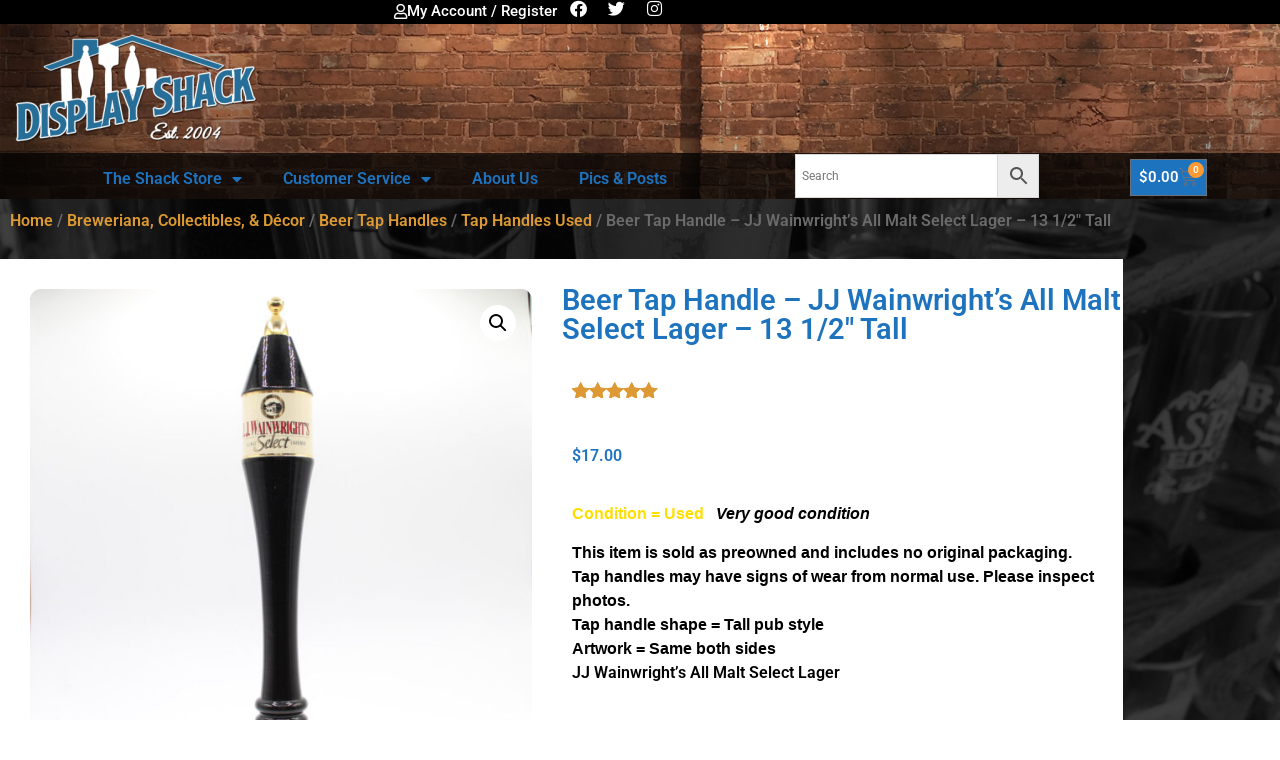

--- FILE ---
content_type: text/css
request_url: https://displayshack.com/wp-content/uploads/elementor/css/post-2702.css?ver=1768836930
body_size: 442
content:
.elementor-kit-2702{--e-global-color-primary:#1E73BE;--e-global-color-secondary:#DD9933;--e-global-color-text:#FFFFFF;--e-global-color-accent:#4D4D4D;--e-global-color-46b3c9b5:#4054B2;--e-global-color-5367ee9b:#23A455;--e-global-color-5cf1aef6:#000;--e-global-color-13eb04fc:#FFF;--e-global-typography-primary-font-family:"Roboto";--e-global-typography-primary-font-weight:600;--e-global-typography-secondary-font-family:"Roboto Slab";--e-global-typography-secondary-font-weight:400;--e-global-typography-text-font-family:"Roboto";--e-global-typography-text-font-weight:400;--e-global-typography-accent-font-family:"Roboto";--e-global-typography-accent-font-weight:500;background-color:#FFFFFF;background-image:url("https://displayshack.com/wp-content/uploads/2020/01/web-back.jpg");color:#6C6B6B;font-family:var( --e-global-typography-primary-font-family ), Sans-serif;font-weight:var( --e-global-typography-primary-font-weight );background-position:center center;background-repeat:no-repeat;background-size:cover;}.elementor-kit-2702 button,.elementor-kit-2702 input[type="button"],.elementor-kit-2702 input[type="submit"],.elementor-kit-2702 .elementor-button{background-color:#1E73BE;color:#FFFFFF;}.elementor-kit-2702 button:hover,.elementor-kit-2702 button:focus,.elementor-kit-2702 input[type="button"]:hover,.elementor-kit-2702 input[type="button"]:focus,.elementor-kit-2702 input[type="submit"]:hover,.elementor-kit-2702 input[type="submit"]:focus,.elementor-kit-2702 .elementor-button:hover,.elementor-kit-2702 .elementor-button:focus{background-color:#1E73BE85;color:#FFFFFF;}.elementor-kit-2702 e-page-transition{background-color:#FFBC7D;}.elementor-kit-2702 a{color:#DD9933;}.elementor-kit-2702 h1{color:var( --e-global-color-primary );}.elementor-section.elementor-section-boxed > .elementor-container{max-width:1140px;}.e-con{--container-max-width:1140px;}.elementor-widget:not(:last-child){margin-block-end:20px;}.elementor-element{--widgets-spacing:20px 20px;--widgets-spacing-row:20px;--widgets-spacing-column:20px;}{}h1.entry-title{display:var(--page-title-display);}@media(min-width:1025px){.elementor-kit-2702{background-attachment:fixed;}}@media(max-width:1024px){.elementor-section.elementor-section-boxed > .elementor-container{max-width:1024px;}.e-con{--container-max-width:1024px;}}@media(max-width:767px){.elementor-section.elementor-section-boxed > .elementor-container{max-width:767px;}.e-con{--container-max-width:767px;}}

--- FILE ---
content_type: text/css
request_url: https://displayshack.com/wp-content/uploads/elementor/css/post-4296.css?ver=1768836930
body_size: 735
content:
.elementor-4296 .elementor-element.elementor-element-2e178f5:not(.elementor-motion-effects-element-type-background), .elementor-4296 .elementor-element.elementor-element-2e178f5 > .elementor-motion-effects-container > .elementor-motion-effects-layer{background-color:#2A2A2A;}.elementor-4296 .elementor-element.elementor-element-2e178f5{transition:background 0.3s, border 0.3s, border-radius 0.3s, box-shadow 0.3s;}.elementor-4296 .elementor-element.elementor-element-2e178f5 > .elementor-background-overlay{transition:background 0.3s, border-radius 0.3s, opacity 0.3s;}.elementor-widget-theme-site-logo .widget-image-caption{color:var( --e-global-color-text );font-family:var( --e-global-typography-text-font-family ), Sans-serif;font-weight:var( --e-global-typography-text-font-weight );}.elementor-4296 .elementor-element.elementor-element-b4ec4f2 > .elementor-widget-container{padding:11px 11px 11px 11px;}.elementor-4296 .elementor-element.elementor-element-9caaf58{--grid-template-columns:repeat(0, auto);--icon-size:21px;--grid-column-gap:5px;--grid-row-gap:0px;}.elementor-4296 .elementor-element.elementor-element-9caaf58 .elementor-widget-container{text-align:center;}.elementor-4296 .elementor-element.elementor-element-9caaf58 > .elementor-widget-container{padding:5px 5px 5px 5px;}.elementor-4296 .elementor-element.elementor-element-9caaf58 .elementor-social-icon{background-color:#2A2A2A;}.elementor-4296 .elementor-element.elementor-element-8f73f44 > .elementor-widget-container{margin:0px 0px 0px 0px;padding:0px 44px 0px 43px;}.elementor-widget-sitemap .elementor-sitemap-title{color:var( --e-global-color-primary );font-family:var( --e-global-typography-primary-font-family ), Sans-serif;font-weight:var( --e-global-typography-primary-font-weight );}.elementor-widget-sitemap .elementor-sitemap-item, .elementor-widget-sitemap span.elementor-sitemap-list, .elementor-widget-sitemap .elementor-sitemap-item a{color:var( --e-global-color-text );font-family:var( --e-global-typography-text-font-family ), Sans-serif;font-weight:var( --e-global-typography-text-font-weight );}.elementor-widget-sitemap .elementor-sitemap-item{color:var( --e-global-color-text );}.elementor-4296 .elementor-element.elementor-element-240b360 .elementor-sitemap-section{flex-basis:calc( 1 / 1 * 100% );}.elementor-4296 .elementor-element.elementor-element-240b360 .elementor-sitemap-list, .elementor-4296 .elementor-element.elementor-element-240b360 .elementor-sitemap-list .children{list-style-type:disc;}.elementor-4296 .elementor-element.elementor-element-dff0a35:not(.elementor-motion-effects-element-type-background), .elementor-4296 .elementor-element.elementor-element-dff0a35 > .elementor-motion-effects-container > .elementor-motion-effects-layer{background-color:#2A2A2A;}.elementor-4296 .elementor-element.elementor-element-dff0a35{transition:background 0.3s, border 0.3s, border-radius 0.3s, box-shadow 0.3s;}.elementor-4296 .elementor-element.elementor-element-dff0a35 > .elementor-background-overlay{transition:background 0.3s, border-radius 0.3s, opacity 0.3s;}.elementor-4296 .elementor-element.elementor-element-cd6a6b7 > .elementor-widget-container{padding:11px 11px 11px 11px;}.elementor-4296 .elementor-element.elementor-element-a835a59{--grid-template-columns:repeat(0, auto);--icon-size:21px;--grid-column-gap:5px;--grid-row-gap:0px;}.elementor-4296 .elementor-element.elementor-element-a835a59 .elementor-widget-container{text-align:center;}.elementor-4296 .elementor-element.elementor-element-a835a59 > .elementor-widget-container{padding:5px 5px 5px 5px;}.elementor-4296 .elementor-element.elementor-element-a835a59 .elementor-social-icon{background-color:#2A2A2A;}.elementor-4296 .elementor-element.elementor-element-8ee29dd > .elementor-widget-container{margin:25px 25px 25px 25px;padding:0px 0px 0px 0px;}.elementor-4296 .elementor-element.elementor-element-8f367a3 .elementor-sitemap-section{flex-basis:calc( 1 / 1 * 100% );}.elementor-4296 .elementor-element.elementor-element-8f367a3 .elementor-sitemap-list, .elementor-4296 .elementor-element.elementor-element-8f367a3 .elementor-sitemap-list .children{list-style-type:disc;}.elementor-4296 .elementor-element.elementor-element-3d767f5 .elementor-sitemap-section{flex-basis:calc( 1 / 1 * 100% );}body:not(.rtl) .elementor-4296 .elementor-element.elementor-element-3d767f5 .elementor-sitemap-section ul{margin-left:4px;}body.rtl .elementor-4296 .elementor-element.elementor-element-3d767f5 .elementor-sitemap-section ul{margin-right:4px;}.elementor-4296 .elementor-element.elementor-element-3d767f5 .elementor-sitemap-list, .elementor-4296 .elementor-element.elementor-element-3d767f5 .elementor-sitemap-list .children{list-style-type:disc;}.elementor-4296 .elementor-element.elementor-element-fb9221c:not(.elementor-motion-effects-element-type-background), .elementor-4296 .elementor-element.elementor-element-fb9221c > .elementor-motion-effects-container > .elementor-motion-effects-layer{background-color:#000000;}.elementor-4296 .elementor-element.elementor-element-fb9221c{transition:background 0.3s, border 0.3s, border-radius 0.3s, box-shadow 0.3s;}.elementor-4296 .elementor-element.elementor-element-fb9221c > .elementor-background-overlay{transition:background 0.3s, border-radius 0.3s, opacity 0.3s;}.elementor-widget-heading .elementor-heading-title{font-family:var( --e-global-typography-primary-font-family ), Sans-serif;font-weight:var( --e-global-typography-primary-font-weight );color:var( --e-global-color-primary );}.elementor-4296 .elementor-element.elementor-element-4766ef5{text-align:center;}.elementor-4296 .elementor-element.elementor-element-4766ef5 .elementor-heading-title{color:#CBCBCB;}.elementor-theme-builder-content-area{height:400px;}.elementor-location-header:before, .elementor-location-footer:before{content:"";display:table;clear:both;}@media(max-width:1024px) and (min-width:768px){.elementor-4296 .elementor-element.elementor-element-d945ab5{width:33%;}}@media(max-width:1024px){.elementor-4296 .elementor-element.elementor-element-240b360{width:var( --container-widget-width, 562px );max-width:562px;--container-widget-width:562px;--container-widget-flex-grow:0;}.elementor-4296 .elementor-element.elementor-element-240b360 .elementor-sitemap-section{flex-basis:calc( 1 / 1 * 100% );}body:not(.rtl) .elementor-4296 .elementor-element.elementor-element-240b360 .elementor-sitemap-section ul{margin-left:1px;}body.rtl .elementor-4296 .elementor-element.elementor-element-240b360 .elementor-sitemap-section ul{margin-right:1px;}.elementor-4296 .elementor-element.elementor-element-8f367a3 .elementor-sitemap-section{flex-basis:calc( 1 / 2 * 100% );}.elementor-4296 .elementor-element.elementor-element-3d767f5 .elementor-sitemap-section{flex-basis:calc( 1 / 2 * 100% );}}@media(max-width:767px){.elementor-4296 .elementor-element.elementor-element-240b360 .elementor-sitemap-section{flex-basis:calc( 1 / 1 * 100% );}.elementor-4296 .elementor-element.elementor-element-8f367a3 .elementor-sitemap-section{flex-basis:calc( 1 / 1 * 100% );}.elementor-4296 .elementor-element.elementor-element-3d767f5 .elementor-sitemap-section{flex-basis:calc( 1 / 1 * 100% );}}

--- FILE ---
content_type: text/css
request_url: https://displayshack.com/wp-content/uploads/elementor/css/post-7989.css?ver=1768837480
body_size: 1579
content:
.elementor-7989 .elementor-element.elementor-element-4dd86d4f > .elementor-container{max-width:1123px;}.elementor-7989 .elementor-element.elementor-element-4dd86d4f, .elementor-7989 .elementor-element.elementor-element-4dd86d4f > .elementor-background-overlay{border-radius:2px 2px 2px 2px;}.elementor-7989 .elementor-element.elementor-element-4dd86d4f{transition:background 0.3s, border 0.3s, border-radius 0.3s, box-shadow 0.3s;}.elementor-7989 .elementor-element.elementor-element-4dd86d4f > .elementor-background-overlay{transition:background 0.3s, border-radius 0.3s, opacity 0.3s;}.elementor-7989 .elementor-element.elementor-element-449f62f2:not(.elementor-motion-effects-element-type-background) > .elementor-widget-wrap, .elementor-7989 .elementor-element.elementor-element-449f62f2 > .elementor-widget-wrap > .elementor-motion-effects-container > .elementor-motion-effects-layer{background-color:#FFFFFF;}.elementor-7989 .elementor-element.elementor-element-449f62f2 > .elementor-element-populated{transition:background 0.3s, border 0.3s, border-radius 0.3s, box-shadow 0.3s;margin:0px 0px 0px 0px;--e-column-margin-right:0px;--e-column-margin-left:0px;padding:0px 0px 0px 0px;}.elementor-7989 .elementor-element.elementor-element-449f62f2 > .elementor-element-populated > .elementor-background-overlay{transition:background 0.3s, border-radius 0.3s, opacity 0.3s;}.elementor-7989 .elementor-element.elementor-element-34d124f9 > .elementor-widget-container{padding:30px 30px 30px 30px;}.woocommerce .elementor-7989 .elementor-element.elementor-element-34d124f9 .woocommerce-product-gallery__trigger + .woocommerce-product-gallery__wrapper,
					.woocommerce .elementor-7989 .elementor-element.elementor-element-34d124f9 .flex-viewport{border-radius:11px 11px 11px 11px;}.woocommerce .elementor-7989 .elementor-element.elementor-element-34d124f9 .flex-viewport:not(:last-child){margin-bottom:12px;}.woocommerce .elementor-7989 .elementor-element.elementor-element-34d124f9 .flex-control-thumbs img{border-style:solid;border-width:1px 1px 1px 1px;border-color:#040404;border-radius:11px 11px 11px 11px;}.woocommerce .elementor-7989 .elementor-element.elementor-element-34d124f9 .flex-control-thumbs li{padding-right:calc(23px / 2);padding-left:calc(23px / 2);padding-bottom:23px;}.woocommerce .elementor-7989 .elementor-element.elementor-element-34d124f9 .flex-control-thumbs{margin-right:calc(-23px / 2);margin-left:calc(-23px / 2);}.elementor-7989 .elementor-element.elementor-element-461eca63:not(.elementor-motion-effects-element-type-background) > .elementor-widget-wrap, .elementor-7989 .elementor-element.elementor-element-461eca63 > .elementor-widget-wrap > .elementor-motion-effects-container > .elementor-motion-effects-layer{background-color:#FFFFFF;}.elementor-7989 .elementor-element.elementor-element-461eca63 > .elementor-element-populated{transition:background 0.3s, border 0.3s, border-radius 0.3s, box-shadow 0.3s;}.elementor-7989 .elementor-element.elementor-element-461eca63 > .elementor-element-populated > .elementor-background-overlay{transition:background 0.3s, border-radius 0.3s, opacity 0.3s;}.elementor-widget-woocommerce-product-title .elementor-heading-title{font-family:var( --e-global-typography-primary-font-family ), Sans-serif;font-weight:var( --e-global-typography-primary-font-weight );color:var( --e-global-color-primary );}.elementor-7989 .elementor-element.elementor-element-542fa371 > .elementor-widget-container{padding:27px 0px 0px 0px;}.elementor-7989 .elementor-element.elementor-element-542fa371{text-align:start;}.woocommerce .elementor-7989 .elementor-element.elementor-element-131b0bf5 .star-rating{color:#DD9933;font-size:1em;}.woocommerce .elementor-7989 .elementor-element.elementor-element-131b0bf5 .star-rating::before{color:#DD9933;}.woocommerce .elementor-7989 .elementor-element.elementor-element-131b0bf5 .woocommerce-review-link{color:#DD9933;}.woocommerce:not(.rtl) .elementor-7989 .elementor-element.elementor-element-131b0bf5 .star-rating{margin-right:0.6em;}.woocommerce.rtl .elementor-7989 .elementor-element.elementor-element-131b0bf5 .star-rating{margin-left:0.6em;}.woocommerce .elementor-widget-woocommerce-product-price .price{color:var( --e-global-color-primary );font-family:var( --e-global-typography-primary-font-family ), Sans-serif;font-weight:var( --e-global-typography-primary-font-weight );}.woocommerce .elementor-7989 .elementor-element.elementor-element-62af9870 .price{color:#1E73BE;}.woocommerce .elementor-7989 .elementor-element.elementor-element-6a9f88e0 .woocommerce-product-details__short-description{color:#000000;}.elementor-widget-woocommerce-product-add-to-cart .added_to_cart{font-family:var( --e-global-typography-accent-font-family ), Sans-serif;font-weight:var( --e-global-typography-accent-font-weight );}.elementor-7989 .elementor-element.elementor-element-371680ac > .elementor-widget-container{padding:0px 0px 0px 0px;}.elementor-7989 .elementor-element.elementor-element-371680ac .cart button, .elementor-7989 .elementor-element.elementor-element-371680ac .cart .button{color:#000000;background-color:#1E73BE;transition:all 0.2s;}.elementor-7989 .elementor-element.elementor-element-371680ac .cart button:hover, .elementor-7989 .elementor-element.elementor-element-371680ac .cart .button:hover{color:#000000;background-color:#1E73BE82;}.elementor-7989 .elementor-element.elementor-element-371680ac{--button-spacing:14px;}.elementor-7989 .elementor-element.elementor-element-371680ac .quantity .qty{color:#000000;transition:all 0.2s;}.woocommerce .elementor-7989 .elementor-element.elementor-element-371680ac form.cart .variations{width:69%;margin-bottom:0px;}.woocommerce .elementor-7989 .elementor-element.elementor-element-371680ac form.cart table.variations tr th, .woocommerce .elementor-7989 .elementor-element.elementor-element-371680ac form.cart table.variations tr td{padding-top:calc( 0px/2 );padding-bottom:calc( 0px/2 );}.woocommerce .elementor-7989 .elementor-element.elementor-element-371680ac form.cart table.variations label{color:#000000;}.woocommerce .elementor-7989 .elementor-element.elementor-element-371680ac form.cart table.variations td.value select{color:#000000;}.woocommerce .elementor-7989 .elementor-element.elementor-element-371680ac form.cart table.variations td.value select, .woocommerce .elementor-7989 .elementor-element.elementor-element-371680ac form.cart table.variations td.value:before{border-radius:0px;}.elementor-widget-woocommerce-product-meta .product_meta .detail-container:not(:last-child):after{border-color:var( --e-global-color-text );}.elementor-7989 .elementor-element.elementor-element-29b69ab1:not(.elementor-woo-meta--view-inline) .product_meta .detail-container:not(:last-child){padding-bottom:calc(46px/2);}.elementor-7989 .elementor-element.elementor-element-29b69ab1:not(.elementor-woo-meta--view-inline) .product_meta .detail-container:not(:first-child){margin-top:calc(46px/2);}.elementor-7989 .elementor-element.elementor-element-29b69ab1.elementor-woo-meta--view-inline .product_meta .detail-container{margin-right:calc(46px/2);margin-left:calc(46px/2);}.elementor-7989 .elementor-element.elementor-element-29b69ab1.elementor-woo-meta--view-inline .product_meta{margin-right:calc(-46px/2);margin-left:calc(-46px/2);}body:not(.rtl) .elementor-7989 .elementor-element.elementor-element-29b69ab1.elementor-woo-meta--view-inline .detail-container:after{right:calc( (-46px/2) + (-1px/2) );}body:not.rtl .elementor-7989 .elementor-element.elementor-element-29b69ab1.elementor-woo-meta--view-inline .detail-container:after{left:calc( (-46px/2) - (1px/2) );}.elementor-7989 .elementor-element.elementor-element-29b69ab1 .product_meta .detail-container:not(:last-child):after{content:"";border-color:#ddd;}.elementor-7989 .elementor-element.elementor-element-29b69ab1:not(.elementor-woo-meta--view-inline) .product_meta .detail-container:not(:last-child):after{border-top-style:solid;border-top-width:1px;margin-bottom:calc(-1px/2);}.elementor-7989 .elementor-element.elementor-element-29b69ab1.elementor-woo-meta--view-inline .product_meta .detail-container:not(:last-child):after{border-left-style:solid;border-left-width:1px;}.elementor-7989 .elementor-element.elementor-element-29b69ab1{color:#B1B1B1;}.elementor-7989 .elementor-element.elementor-element-29b69ab1 a{color:#DD9933;}.elementor-widget-woocommerce-product-content{color:var( --e-global-color-text );font-family:var( --e-global-typography-text-font-family ), Sans-serif;font-weight:var( --e-global-typography-text-font-weight );}.elementor-7989 .elementor-element.elementor-element-5f4a7685{color:#000000;}.elementor-7989 .elementor-element.elementor-element-736d5bda > .elementor-container{max-width:1140px;}.elementor-7989 .elementor-element.elementor-element-736d5bda{margin-top:0px;margin-bottom:0px;padding:0px 0px 0px 0px;}.elementor-widget-woocommerce-product-related.elementor-wc-products ul.products li.product .woocommerce-loop-product__title{color:var( --e-global-color-primary );}.elementor-widget-woocommerce-product-related.elementor-wc-products ul.products li.product .woocommerce-loop-category__title{color:var( --e-global-color-primary );}.elementor-widget-woocommerce-product-related.elementor-wc-products ul.products li.product .woocommerce-loop-product__title, .elementor-widget-woocommerce-product-related.elementor-wc-products ul.products li.product .woocommerce-loop-category__title{font-family:var( --e-global-typography-primary-font-family ), Sans-serif;font-weight:var( --e-global-typography-primary-font-weight );}.woocommerce .elementor-widget-woocommerce-product-related.elementor-wc-products .products > h2{color:var( --e-global-color-primary );font-family:var( --e-global-typography-primary-font-family ), Sans-serif;font-weight:var( --e-global-typography-primary-font-weight );}.elementor-widget-woocommerce-product-related.elementor-wc-products ul.products li.product .price{color:var( --e-global-color-primary );font-family:var( --e-global-typography-primary-font-family ), Sans-serif;font-weight:var( --e-global-typography-primary-font-weight );}.elementor-widget-woocommerce-product-related.elementor-wc-products ul.products li.product .price ins{color:var( --e-global-color-primary );}.elementor-widget-woocommerce-product-related.elementor-wc-products ul.products li.product .price ins .amount{color:var( --e-global-color-primary );}.elementor-widget-woocommerce-product-related.elementor-wc-products ul.products li.product .price del{color:var( --e-global-color-primary );}.elementor-widget-woocommerce-product-related.elementor-wc-products ul.products li.product .price del .amount{color:var( --e-global-color-primary );}.elementor-widget-woocommerce-product-related.elementor-wc-products ul.products li.product .price del {font-family:var( --e-global-typography-primary-font-family ), Sans-serif;font-weight:var( --e-global-typography-primary-font-weight );}.elementor-widget-woocommerce-product-related.elementor-wc-products ul.products li.product .button{font-family:var( --e-global-typography-accent-font-family ), Sans-serif;font-weight:var( --e-global-typography-accent-font-weight );}.elementor-widget-woocommerce-product-related.elementor-wc-products .added_to_cart{font-family:var( --e-global-typography-accent-font-family ), Sans-serif;font-weight:var( --e-global-typography-accent-font-weight );}.elementor-7989 .elementor-element.elementor-element-458ea718.elementor-wc-products ul.products li.product{text-align:center;background-color:#FFFFFF;}.elementor-7989 .elementor-element.elementor-element-458ea718 > .elementor-widget-container{margin:0px 0px 20px 0px;}.elementor-7989 .elementor-element.elementor-element-458ea718.elementor-wc-products  ul.products{grid-row-gap:40px;}.elementor-7989 .elementor-element.elementor-element-458ea718.elementor-wc-products .attachment-woocommerce_thumbnail{margin-bottom:4px;}.elementor-7989 .elementor-element.elementor-element-458ea718.elementor-wc-products ul.products li.product .woocommerce-loop-product__title{margin-bottom:9px;}.elementor-7989 .elementor-element.elementor-element-458ea718.elementor-wc-products ul.products li.product .woocommerce-loop-category__title{margin-bottom:9px;}.elementor-7989 .elementor-element.elementor-element-458ea718.elementor-wc-products ul.products li.product .button{color:#FFFFFF;background-color:#1E73BE;margin-top:0px;}.elementor-7989 .elementor-element.elementor-element-458ea718.elementor-wc-products ul.products li.product .button:hover{background-color:#1E73BE85;}.elementor-7989 .elementor-element.elementor-element-458ea718.elementor-wc-products ul.products li.product span.onsale{display:block;}.elementor-7989 .elementor-element.elementor-element-b9de9d5 > .elementor-widget-container{background-color:#FFFFFF;margin:30px 0px 20px 0px;padding:0px 30px 0px 30px;border-style:solid;border-color:#DD9933;}.elementor-widget-heading .elementor-heading-title{font-family:var( --e-global-typography-primary-font-family ), Sans-serif;font-weight:var( --e-global-typography-primary-font-weight );color:var( --e-global-color-primary );}.elementor-widget-woocommerce-products.elementor-wc-products ul.products li.product .woocommerce-loop-product__title{color:var( --e-global-color-primary );}.elementor-widget-woocommerce-products.elementor-wc-products ul.products li.product .woocommerce-loop-category__title{color:var( --e-global-color-primary );}.elementor-widget-woocommerce-products.elementor-wc-products ul.products li.product .woocommerce-loop-product__title, .elementor-widget-woocommerce-products.elementor-wc-products ul.products li.product .woocommerce-loop-category__title{font-family:var( --e-global-typography-primary-font-family ), Sans-serif;font-weight:var( --e-global-typography-primary-font-weight );}.elementor-widget-woocommerce-products.elementor-wc-products ul.products li.product .price{color:var( --e-global-color-primary );font-family:var( --e-global-typography-primary-font-family ), Sans-serif;font-weight:var( --e-global-typography-primary-font-weight );}.elementor-widget-woocommerce-products.elementor-wc-products ul.products li.product .price ins{color:var( --e-global-color-primary );}.elementor-widget-woocommerce-products.elementor-wc-products ul.products li.product .price ins .amount{color:var( --e-global-color-primary );}.elementor-widget-woocommerce-products{--products-title-color:var( --e-global-color-primary );}.elementor-widget-woocommerce-products.products-heading-show .related-products > h2, .elementor-widget-woocommerce-products.products-heading-show .upsells > h2, .elementor-widget-woocommerce-products.products-heading-show .cross-sells > h2{font-family:var( --e-global-typography-primary-font-family ), Sans-serif;font-weight:var( --e-global-typography-primary-font-weight );}.elementor-widget-woocommerce-products.elementor-wc-products ul.products li.product .price del{color:var( --e-global-color-primary );}.elementor-widget-woocommerce-products.elementor-wc-products ul.products li.product .price del .amount{color:var( --e-global-color-primary );}.elementor-widget-woocommerce-products.elementor-wc-products ul.products li.product .price del {font-family:var( --e-global-typography-primary-font-family ), Sans-serif;font-weight:var( --e-global-typography-primary-font-weight );}.elementor-widget-woocommerce-products.elementor-wc-products ul.products li.product .button{font-family:var( --e-global-typography-accent-font-family ), Sans-serif;font-weight:var( --e-global-typography-accent-font-weight );}.elementor-widget-woocommerce-products.elementor-wc-products .added_to_cart{font-family:var( --e-global-typography-accent-font-family ), Sans-serif;font-weight:var( --e-global-typography-accent-font-weight );}.elementor-7989 .elementor-element.elementor-element-3bd0a9c2.elementor-wc-products ul.products li.product{text-align:center;background-color:#FFFFFF;}.elementor-7989 .elementor-element.elementor-element-3bd0a9c2 > .elementor-widget-container{margin:20px 0px 20px 0px;}.elementor-7989 .elementor-element.elementor-element-3bd0a9c2.elementor-wc-products  ul.products{grid-row-gap:40px;}.elementor-7989 .elementor-element.elementor-element-3bd0a9c2.elementor-wc-products ul.products li.product .button{color:#FFFFFF;background-color:#1E73BE;}.elementor-7989 .elementor-element.elementor-element-3bd0a9c2.elementor-wc-products ul.products li.product span.onsale{display:block;}@media(max-width:1024px){.elementor-7989 .elementor-element.elementor-element-458ea718.elementor-wc-products  ul.products{grid-column-gap:20px;grid-row-gap:40px;}.elementor-7989 .elementor-element.elementor-element-3bd0a9c2.elementor-wc-products  ul.products{grid-column-gap:20px;grid-row-gap:40px;}}@media(max-width:767px){.elementor-7989 .elementor-element.elementor-element-458ea718.elementor-wc-products  ul.products{grid-column-gap:20px;grid-row-gap:40px;}.elementor-7989 .elementor-element.elementor-element-b9de9d5 > .elementor-widget-container{padding:0px 0px 0px 0px;}.elementor-7989 .elementor-element.elementor-element-3bd0a9c2.elementor-wc-products  ul.products{grid-column-gap:20px;grid-row-gap:40px;}}